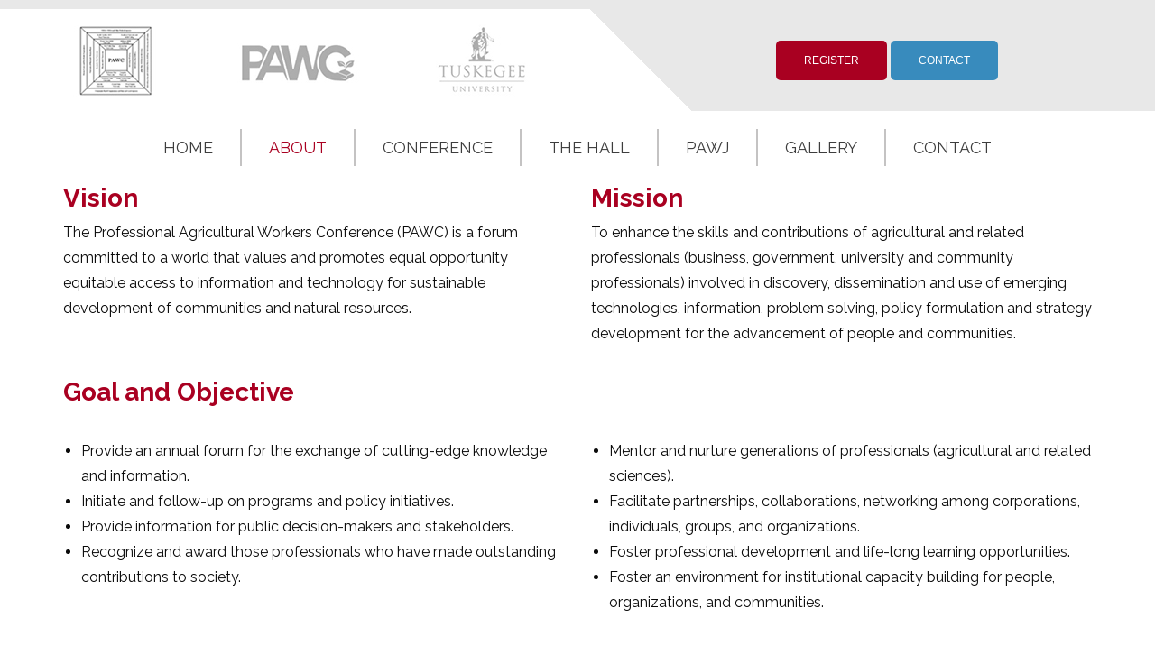

--- FILE ---
content_type: text/html; charset=UTF-8
request_url: https://pawc.info/about/pawc-vision/
body_size: 9390
content:
<!doctype html>

  <html class="no-js"  lang="en-US" prefix="og: http://ogp.me/ns#">

	<head>
		<meta charset="utf-8">
		
		<!-- Force IE to use the latest rendering engine available -->
		<meta http-equiv="X-UA-Compatible" content="IE=edge">

		<!-- Mobile Meta -->
		<meta name="viewport" content="width=device-width, initial-scale=1.0">
		<meta class="foundation-mq">
		<link rel="pingback" href="https://pawc.info/xmlrpc.php">

		<title>PAWC Vision | Professional Agriculture Workers Conference</title>

<!-- This site is optimized with the Yoast SEO plugin v5.8 - https://yoast.com/wordpress/plugins/seo/ -->
<link rel="canonical" href="https://pawc.info/about/pawc-vision/" />
<meta property="og:locale" content="en_US" />
<meta property="og:type" content="article" />
<meta property="og:title" content="PAWC Vision | Professional Agriculture Workers Conference" />
<meta property="og:url" content="https://pawc.info/about/pawc-vision/" />
<meta property="og:site_name" content="Professional Agriculture Workers Conference" />
<meta name="twitter:card" content="summary_large_image" />
<meta name="twitter:title" content="PAWC Vision | Professional Agriculture Workers Conference" />
<script type='application/ld+json'>{"@context":"http:\/\/schema.org","@type":"WebSite","@id":"#website","url":"https:\/\/pawc.info\/","name":"Professional Agriculture Workers Conference","potentialAction":{"@type":"SearchAction","target":"https:\/\/pawc.info\/?s={search_term_string}","query-input":"required name=search_term_string"}}</script>
<!-- / Yoast SEO plugin. -->

<link rel='dns-prefetch' href='//s0.wp.com' />
<link rel='dns-prefetch' href='//secure.gravatar.com' />
<link rel='dns-prefetch' href='//fonts.googleapis.com' />
<link rel='dns-prefetch' href='//s.w.org' />
<link rel="alternate" type="application/rss+xml" title="Professional Agriculture Workers Conference &raquo; Feed" href="https://pawc.info/feed/" />
<link rel="alternate" type="application/rss+xml" title="Professional Agriculture Workers Conference &raquo; Comments Feed" href="https://pawc.info/comments/feed/" />
<link rel='stylesheet' id='rs-plugin-settings-css'  href='https://pawc.info/wp-content/plugins/revslider/public/assets/css/settings.css?ver=5.4.6.3.1' type='text/css' media='all' />
<style id='rs-plugin-settings-inline-css' type='text/css'>
#rs-demo-id {}
</style>
<link rel='stylesheet' id='ubermenu-raleway-css'  href='//fonts.googleapis.com/css?family=Raleway%3A%2C300%2C400%2C700&#038;ver=4.9.22' type='text/css' media='all' />
<link rel='stylesheet' id='the-countdown-pro-css'  href='https://pawc.info/wp-content/plugins/the-countdown-pro/css/countdown.css?ver=2.1.0' type='text/css' media='all' />
<link rel='stylesheet' id='js_composer_front-css'  href='https://pawc.info/wp-content/plugins/js_composer/assets/css/js_composer.min.css?ver=5.4.5' type='text/css' media='all' />
<link rel='stylesheet' id='shiftnav-css'  href='https://pawc.info/wp-content/plugins/shiftnav-pro/pro/assets/css/shiftnav.min.css?ver=1.5.1' type='text/css' media='all' />
<link rel='stylesheet' id='ubermenu-css'  href='https://pawc.info/wp-content/plugins/ubermenu/pro/assets/css/ubermenu.min.css?ver=3.3.1' type='text/css' media='all' />
<link rel='stylesheet' id='ubermenu-minimal-css'  href='https://pawc.info/wp-content/plugins/ubermenu/assets/css/skins/minimal.css?ver=4.9.22' type='text/css' media='all' />
<link rel='stylesheet' id='ubermenu-font-awesome-css'  href='https://pawc.info/wp-content/plugins/ubermenu/assets/css/fontawesome/css/font-awesome.min.css?ver=4.3' type='text/css' media='all' />
<link rel='stylesheet' id='shiftnav-font-awesome-css'  href='https://pawc.info/wp-content/plugins/shiftnav-pro/assets/css/fontawesome/css/font-awesome.min.css?ver=1.5.1' type='text/css' media='all' />
<link rel='stylesheet' id='shiftnav-light-css'  href='https://pawc.info/wp-content/plugins/shiftnav-pro/assets/css/skins/light.css?ver=1.5.1' type='text/css' media='all' />
<link rel='stylesheet' id='foundation-css-css'  href='https://pawc.info/wp-content/themes/deadpan/vendor/foundation-sites/dist/foundation.min.css?ver=4.9.22' type='text/css' media='all' />
<link rel='stylesheet' id='site-css-css'  href='https://pawc.info/wp-content/themes/deadpan/assets/css/style.css?ver=4.9.22' type='text/css' media='all' />
<link rel='stylesheet' id='jetpack_css-css'  href='https://pawc.info/wp-content/plugins/jetpack/css/jetpack.css?ver=5.5.3' type='text/css' media='all' />
<script type='text/javascript' src='https://pawc.info/wp-includes/js/jquery/jquery.js?ver=1.12.4'></script>
<script type='text/javascript' src='https://pawc.info/wp-includes/js/jquery/jquery-migrate.min.js?ver=1.4.1'></script>
<script type='text/javascript' src='https://pawc.info/wp-content/plugins/revslider/public/assets/js/jquery.themepunch.tools.min.js?ver=5.4.6.3.1'></script>
<script type='text/javascript' src='https://pawc.info/wp-content/plugins/revslider/public/assets/js/jquery.themepunch.revolution.min.js?ver=5.4.6.3.1'></script>
<script type='text/javascript'>
/* <![CDATA[ */
var tcp = {"nonce":"2b951f6679","action":"server_sync","ajaxurl":"https:\/\/pawc.info\/wp-admin\/admin-ajax.php"};
/* ]]> */
</script>
<script type='text/javascript' src='https://pawc.info/wp-content/plugins/the-countdown-pro/js/jquery.countdown.min.js?ver=2.0.0'></script>
<style type='text/css'> 
#countdown-2 .countdown-amount {color: #bfdb43;}
#countdown-2 .countdown-period {color: #9dd642;}
#countdown-2 .countdown-amount {font-size: 46px;}
</style> 
<link rel='https://api.w.org/' href='https://pawc.info/wp-json/' />
<link rel='shortlink' href='https://wp.me/P9qbFb-3f' />

	<!-- ShiftNav CSS 
	================================================================ -->
	<style type="text/css" id="shiftnav-dynamic-css">
		
	@media only screen and (min-width:768px){ #shiftnav-toggle-main, .shiftnav-toggle-mobile{ display:none; } .shiftnav-wrap { padding-top:0 !important; } body.shiftnav-disable-shift-body{ padding-top:0 !important; } }
	@media only screen and (max-width:767px){ .menu-area{ display:none !important; } }

/* Status: Loaded from Transient */

	</style>
	<!-- end ShiftNav CSS -->

	<style id="ubermenu-custom-generated-css">
/** UberMenu Custom Menu Styles (Customizer) **/
/* main */
 .ubermenu-main .ubermenu-item-level-0 > .ubermenu-target { font-size:18px; text-transform:uppercase; color:#3d3d3d; padding-left:30px; padding-right:30px; }
 .ubermenu-main .ubermenu-item-level-0 > .ubermenu-target, .ubermenu-main .ubermenu-item-level-0 > .ubermenu-target.ubermenu-item-notext > .ubermenu-icon { line-height:30px; }
 .ubermenu.ubermenu-main .ubermenu-item-level-0:hover > .ubermenu-target, .ubermenu-main .ubermenu-item-level-0.ubermenu-active > .ubermenu-target { color:#a90021; }
 .ubermenu-main .ubermenu-item-level-0.ubermenu-current-menu-item > .ubermenu-target, .ubermenu-main .ubermenu-item-level-0.ubermenu-current-menu-parent > .ubermenu-target, .ubermenu-main .ubermenu-item-level-0.ubermenu-current-menu-ancestor > .ubermenu-target { color:#a90021; }
 .ubermenu-main .ubermenu-item.ubermenu-item-level-0 > .ubermenu-highlight { color:#a90021; }
 .ubermenu-main .ubermenu-item-level-0 > .ubermenu-target, .ubermenu-main .ubermenu-item-level-0 > .ubermenu-custom-content.ubermenu-custom-content-padded { padding-top:5px; padding-bottom:5px; }
 .ubermenu-main.ubermenu-sub-indicators .ubermenu-item-level-0.ubermenu-has-submenu-drop > .ubermenu-target:not(.ubermenu-noindicator) { padding-right:45px; }
 .ubermenu-main.ubermenu-sub-indicators .ubermenu-item-level-0.ubermenu-has-submenu-drop > .ubermenu-target.ubermenu-noindicator { padding-right:30px; }
 .ubermenu-main .ubermenu-item-normal > .ubermenu-target { font-size:14px; }
 .ubermenu.ubermenu-main .ubermenu-item-normal > .ubermenu-target:hover, .ubermenu.ubermenu-main .ubermenu-item-normal.ubermenu-active > .ubermenu-target { background-color:#e8e8e8; }
 .ubermenu-main, .ubermenu-main .ubermenu-target, .ubermenu-main .ubermenu-nav .ubermenu-item-level-0 .ubermenu-target, .ubermenu-main div, .ubermenu-main p, .ubermenu-main input { font-family:'Raleway', sans-serif; font-weight:400; }


/* Status: Loaded from Transient */

</style>
<link rel='dns-prefetch' href='//v0.wordpress.com'/>
<link rel='dns-prefetch' href='//i0.wp.com'/>
<link rel='dns-prefetch' href='//i1.wp.com'/>
<link rel='dns-prefetch' href='//i2.wp.com'/>
<style type='text/css'>img#wpstats{display:none}</style><script type="text/javascript">
jQuery(document).ready( function($){
	$('#countdown-2').countdown({
		until: new Date( '11/16/2025 07:00' ),
		serverSync: tcpServerSync,
		format: 'dHMS',
		tickInterval: 1,
		compactLabels: ['y', 'm', 'w', 'd'],
		labels: ['Years', 'Months', 'Weeks', 'Days', 'Hours', 'Minutes', 'Seconds'],
		labels1: ['Year', 'Month', 'Week', 'Day', 'Hour', 'Minute', 'Second']
	});
});
</script>
<meta name="generator" content="Powered by WPBakery Page Builder - drag and drop page builder for WordPress."/>
<!--[if lte IE 9]><link rel="stylesheet" type="text/css" href="https://pawc.info/wp-content/plugins/js_composer/assets/css/vc_lte_ie9.min.css" media="screen"><![endif]--><meta name="generator" content="Powered by Slider Revolution 5.4.6.3.1 - responsive, Mobile-Friendly Slider Plugin for WordPress with comfortable drag and drop interface." />
<script type="text/javascript">function setREVStartSize(e){
				try{ var i=jQuery(window).width(),t=9999,r=0,n=0,l=0,f=0,s=0,h=0;					
					if(e.responsiveLevels&&(jQuery.each(e.responsiveLevels,function(e,f){f>i&&(t=r=f,l=e),i>f&&f>r&&(r=f,n=e)}),t>r&&(l=n)),f=e.gridheight[l]||e.gridheight[0]||e.gridheight,s=e.gridwidth[l]||e.gridwidth[0]||e.gridwidth,h=i/s,h=h>1?1:h,f=Math.round(h*f),"fullscreen"==e.sliderLayout){var u=(e.c.width(),jQuery(window).height());if(void 0!=e.fullScreenOffsetContainer){var c=e.fullScreenOffsetContainer.split(",");if (c) jQuery.each(c,function(e,i){u=jQuery(i).length>0?u-jQuery(i).outerHeight(!0):u}),e.fullScreenOffset.split("%").length>1&&void 0!=e.fullScreenOffset&&e.fullScreenOffset.length>0?u-=jQuery(window).height()*parseInt(e.fullScreenOffset,0)/100:void 0!=e.fullScreenOffset&&e.fullScreenOffset.length>0&&(u-=parseInt(e.fullScreenOffset,0))}f=u}else void 0!=e.minHeight&&f<e.minHeight&&(f=e.minHeight);e.c.closest(".rev_slider_wrapper").css({height:f})					
				}catch(d){console.log("Failure at Presize of Slider:"+d)}
			};</script>
<noscript><style type="text/css"> .wpb_animate_when_almost_visible { opacity: 1; }</style></noscript>	<link href="https://fonts.googleapis.com/css?family=Raleway" rel="stylesheet">	<!-- Google Tag Manager -->
<script>(function(w,d,s,l,i){w[l]=w[l]||[];w[l].push({'gtm.start':
new Date().getTime(),event:'gtm.js'});var f=d.getElementsByTagName(s)[0],
j=d.createElement(s),dl=l!='dataLayer'?'&l='+l:'';j.async=true;j.src=
'https://www.googletagmanager.com/gtm.js?id='+i+dl;f.parentNode.insertBefore(j,f);
})(window,document,'script','dataLayer','GTM-M5GKQMQ');</script>
<!-- End Google Tag Manager -->	<link rel='stylesheet' href='https://pawc.info/wp-content/themes/deadpan/generated.css' type='text/css' media='all' />
    <style>
    	.page_parallax {
			background-color: #5D283D;
	}
    </style>

    </head>
	
	<!-- Uncomment this line if using the Off-Canvas Menu --> 
		
	<body class="page-template-default page page-id-201 page-child parent-pageid-13 wpb-js-composer js-comp-ver-5.4.5 vc_responsive"><!-- Google Tag Manager (noscript) -->
<noscript><iframe src="https://www.googletagmanager.com/ns.html?id=GTM-M5GKQMQ"
height="0" width="0" style="display:none;visibility:hidden"></iframe></noscript>
<!-- End Google Tag Manager (noscript) -->
		<div class="off-canvas-wrapper">
			
			<div class="off-canvas-wrapper-inner" data-off-canvas-wrapper>
							
				<div class="off-canvas-content" data-off-canvas-content>
					
					<header class="header" role="banner">
							
						 <!-- This navs will be applied to the topbar, above all content 
							  To see additional nav styles, visit the /parts directory -->
						 <!-- By default, this menu will use off-canvas for small
	 and a topbar for medium-up -->
<div class="top-bar" id="top-bar-menu"><div class="row">
	<div class="large-12"><div class="vc_row wpb_row vc_row-fluid"><div class="wpb_column vc_column_container vc_col-sm-12"><div class="vc_column-inner "><div class="wpb_wrapper"><div class="templatera_shortcode"><style type="text/css" data-type="vc_shortcodes-custom-css">.vc_custom_1510006037746{padding-top: 10px !important;}.vc_custom_1510011722170{margin-bottom: 0px !important;}.vc_custom_1510011726992{margin-bottom: 0px !important;}.vc_custom_1510011731928{margin-bottom: 0px !important;}.vc_custom_1510008082459{margin-bottom: 0px !important;}.vc_custom_1510008096324{margin-bottom: 0px !important;}</style><div id="header-area" data-vc-full-width="true" data-vc-full-width-init="false" class="vc_row wpb_row vc_row-fluid vc_row-o-equal-height vc_row-o-content-middle vc_row-flex"><div class="wpb_column vc_column_container vc_col-sm-6"><div class="vc_column-inner vc_custom_1510006037746"><div class="wpb_wrapper"><div class="vc_row wpb_row vc_inner vc_row-fluid vc_row-o-equal-height vc_row-o-content-middle vc_row-flex"><div class="wpb_column vc_column_container vc_col-sm-4 vc_col-xs-4 vc_hidden-xs"><div class="vc_column-inner "><div class="wpb_wrapper">
	<div  class="wpb_single_image wpb_content_element vc_align_center  vc_custom_1510011722170">
		
		<figure class="wpb_wrapper vc_figure">
			<a href="http://pawc.info/" target="_self" class="vc_single_image-wrapper   vc_box_border_grey"><img width="109" height="103" src="https://i0.wp.com/pawc.info/wp-content/uploads/2017/11/logos_01.png?fit=109%2C103&amp;ssl=1" class="vc_single_image-img attachment-full" alt="" /></a>
		</figure>
	</div>
</div></div></div><div class="wpb_column vc_column_container vc_col-sm-4"><div class="vc_column-inner "><div class="wpb_wrapper">
	<div  class="wpb_single_image wpb_content_element vc_align_center  vc_custom_1510011726992">
		
		<figure class="wpb_wrapper vc_figure">
			<a href="http://pawc.info/" target="_self" class="vc_single_image-wrapper   vc_box_border_grey"><img width="145" height="103" src="https://i0.wp.com/pawc.info/wp-content/uploads/2017/11/logos_03.png?fit=145%2C103&amp;ssl=1" class="vc_single_image-img attachment-full" alt="" /></a>
		</figure>
	</div>
</div></div></div><div class="wpb_column vc_column_container vc_col-sm-4 vc_col-xs-4 vc_hidden-xs"><div class="vc_column-inner "><div class="wpb_wrapper">
	<div  class="wpb_single_image wpb_content_element vc_align_center  vc_custom_1510011731928">
		
		<figure class="wpb_wrapper vc_figure">
			<a href="http://pawc.info/" target="_self" class="vc_single_image-wrapper   vc_box_border_grey"><img width="125" height="103" src="https://i0.wp.com/pawc.info/wp-content/uploads/2017/11/logos_05.png?fit=125%2C103&amp;ssl=1" class="vc_single_image-img attachment-full" alt="" /></a>
		</figure>
	</div>
</div></div></div></div></div></div></div><div class="wpb_column vc_column_container vc_col-sm-6 vc_hidden-xs"><div class="vc_column-inner "><div class="wpb_wrapper"><div class="vc_row wpb_row vc_inner vc_row-fluid vc_row-o-equal-height vc_row-o-content-middle vc_row-flex"><div class="wpb_column vc_column_container vc_col-sm-4"><div class="vc_column-inner "><div class="wpb_wrapper"></div></div></div><div class="wpb_column vc_column_container vc_col-sm-8"><div class="vc_column-inner "><div class="wpb_wrapper"><div class="vc_btn3-container vc_btn3-inline vc_custom_1510008082459" >
	<a style="background-color:#a90021; color:#ffffff;" class="vc_general vc_btn3 vc_btn3-size-md vc_btn3-shape-rounded vc_btn3-style-custom" href="http://pawc.info/register/" title="">Register</a></div>
<div class="vc_btn3-container vc_btn3-inline vc_custom_1510008096324" >
	<a style="background-color:#388bbd; color:#ffffff;" class="vc_general vc_btn3 vc_btn3-size-md vc_btn3-shape-rounded vc_btn3-style-custom" href="http://pawc.info/contact/" title="">Contact</a></div>
</div></div></div></div></div></div></div></div><div class="vc_row-full-width vc_clearfix"></div></div></div></div></div></div></div>
	<div class="large-12 medium-12 menu-area">
		<div id="primary-menu">
<!-- UberMenu [Configuration:main] [Theme Loc:main-nav] [Integration:auto] -->
<a class="ubermenu-responsive-toggle ubermenu-responsive-toggle-main ubermenu-skin-minimal ubermenu-loc-main-nav ubermenu-responsive-toggle-content-align-left ubermenu-responsive-toggle-align-full " data-ubermenu-target="ubermenu-main-2-main-nav-2"><i class="fa fa-bars"></i>Menu</a><nav id="ubermenu-main-2-main-nav-2" class="ubermenu ubermenu-nojs ubermenu-main ubermenu-menu-2 ubermenu-loc-main-nav ubermenu-responsive ubermenu-responsive-default ubermenu-responsive-collapse ubermenu-horizontal ubermenu-transition-shift ubermenu-trigger-hover_intent ubermenu-skin-minimal  ubermenu-bar-align-center ubermenu-items-align-center ubermenu-bound ubermenu-disable-submenu-scroll ubermenu-retractors-responsive"><ul id="ubermenu-nav-main-2-main-nav" class="ubermenu-nav"><li id="menu-item-138" class="ubermenu-item ubermenu-item-type-post_type ubermenu-item-object-page ubermenu-item-home ubermenu-item-138 ubermenu-item-level-0 ubermenu-column ubermenu-column-auto" ><a class="ubermenu-target ubermenu-item-layout-default ubermenu-item-layout-text_only" href="https://pawc.info/" tabindex="0"><span class="ubermenu-target-title ubermenu-target-text">Home</span></a></li><li id="menu-item-139" class="ubermenu-item ubermenu-item-type-post_type ubermenu-item-object-page ubermenu-current-page-ancestor ubermenu-current-menu-ancestor ubermenu-current-menu-parent ubermenu-current-page-parent ubermenu-current_page_parent ubermenu-current_page_ancestor ubermenu-item-has-children ubermenu-item-139 ubermenu-item-level-0 ubermenu-column ubermenu-column-auto ubermenu-has-submenu-drop ubermenu-has-submenu-flyout" ><a class="ubermenu-target ubermenu-item-layout-default ubermenu-item-layout-text_only" href="https://pawc.info/about/" tabindex="0"><span class="ubermenu-target-title ubermenu-target-text">About</span></a><ul  class="ubermenu-submenu ubermenu-submenu-id-139 ubermenu-submenu-type-flyout ubermenu-submenu-drop ubermenu-submenu-align-left_edge_item"  ><li id="menu-item-215" class="ubermenu-item ubermenu-item-type-post_type ubermenu-item-object-page ubermenu-item-215 ubermenu-item-auto ubermenu-item-normal ubermenu-item-level-1" ><a class="ubermenu-target ubermenu-item-layout-default ubermenu-item-layout-text_only" href="https://pawc.info/about/history-of-the-pawc/"><span class="ubermenu-target-title ubermenu-target-text">History of the PAWC</span></a></li><li id="menu-item-214" class="ubermenu-item ubermenu-item-type-post_type ubermenu-item-object-page ubermenu-current-menu-item ubermenu-page_item ubermenu-page-item-201 ubermenu-current_page_item ubermenu-item-214 ubermenu-item-auto ubermenu-item-normal ubermenu-item-level-1" ><a class="ubermenu-target ubermenu-item-layout-default ubermenu-item-layout-text_only" href="https://pawc.info/about/pawc-vision/"><span class="ubermenu-target-title ubermenu-target-text">PAWC Vision, Mission and Goals</span></a></li><li id="menu-item-212" class="ubermenu-item ubermenu-item-type-post_type ubermenu-item-object-page ubermenu-item-212 ubermenu-item-auto ubermenu-item-normal ubermenu-item-level-1" ><a class="ubermenu-target ubermenu-item-layout-default ubermenu-item-layout-text_only" href="https://pawc.info/about/the-pawc-advisory-committee/"><span class="ubermenu-target-title ubermenu-target-text">The PAWC Advisory Committee</span></a></li><li id="menu-item-211" class="ubermenu-item ubermenu-item-type-post_type ubermenu-item-object-page ubermenu-item-211 ubermenu-item-auto ubermenu-item-normal ubermenu-item-level-1" ><a class="ubermenu-target ubermenu-item-layout-default ubermenu-item-layout-text_only" href="https://pawc.info/about/the-pawc-logo/"><span class="ubermenu-target-title ubermenu-target-text">The PAWC logo</span></a></li><li class="ubermenu-retractor ubermenu-retractor-mobile"><i class="fa fa-times"></i> Close</li></ul></li><li id="menu-item-296" class="ubermenu-item ubermenu-item-type-custom ubermenu-item-object-custom ubermenu-item-has-children ubermenu-item-296 ubermenu-item-level-0 ubermenu-column ubermenu-column-auto ubermenu-has-submenu-drop ubermenu-has-submenu-flyout" ><a class="ubermenu-target ubermenu-item-layout-default ubermenu-item-layout-text_only" href="http://pawc.info/conference/conference-materials/" tabindex="0"><span class="ubermenu-target-title ubermenu-target-text">Conference</span></a><ul  class="ubermenu-submenu ubermenu-submenu-id-296 ubermenu-submenu-type-flyout ubermenu-submenu-drop ubermenu-submenu-align-left_edge_item"  ><li id="menu-item-1073" class="ubermenu-item ubermenu-item-type-post_type ubermenu-item-object-page ubermenu-item-1073 ubermenu-item-auto ubermenu-item-normal ubermenu-item-level-1" ><a class="ubermenu-target ubermenu-item-layout-default ubermenu-item-layout-text_only" href="https://pawc.info/conference/pre-conference/"><span class="ubermenu-target-title ubermenu-target-text">Pre-Conference</span></a></li><li id="menu-item-210" class="ubermenu-item ubermenu-item-type-post_type ubermenu-item-object-page ubermenu-item-210 ubermenu-item-auto ubermenu-item-normal ubermenu-item-level-1" ><a class="ubermenu-target ubermenu-item-layout-default ubermenu-item-layout-text_only" href="https://pawc.info/conference/conference-materials/"><span class="ubermenu-target-title ubermenu-target-text">Conference Materials</span></a></li><li id="menu-item-840" class="ubermenu-item ubermenu-item-type-post_type ubermenu-item-object-page ubermenu-item-840 ubermenu-item-auto ubermenu-item-normal ubermenu-item-level-1" ><a class="ubermenu-target ubermenu-item-layout-default ubermenu-item-layout-text_only" href="https://pawc.info/conference/hotel-accommodations/"><span class="ubermenu-target-title ubermenu-target-text">PAWC Hotel &#038; Transportation Guide</span></a></li><li id="menu-item-208" class="ubermenu-item ubermenu-item-type-post_type ubermenu-item-object-page ubermenu-item-208 ubermenu-item-auto ubermenu-item-normal ubermenu-item-level-1" ><a class="ubermenu-target ubermenu-item-layout-default ubermenu-item-layout-text_only" href="https://pawc.info/conference/taps-2/"><span class="ubermenu-target-title ubermenu-target-text">Tomorrow’s Agricultural Professional Symposium (TAPS)</span></a></li><li id="menu-item-1216" class="ubermenu-item ubermenu-item-type-post_type ubermenu-item-object-page ubermenu-item-1216 ubermenu-item-auto ubermenu-item-normal ubermenu-item-level-1" ><a class="ubermenu-target ubermenu-item-layout-default ubermenu-item-layout-text_only" href="https://pawc.info/conference/2026-tu-bfrdp-summit/"><span class="ubermenu-target-title ubermenu-target-text">2026 TU BFRDP Summit</span></a></li><li class="ubermenu-retractor ubermenu-retractor-mobile"><i class="fa fa-times"></i> Close</li></ul></li><li id="menu-item-141" class="ubermenu-item ubermenu-item-type-post_type ubermenu-item-object-page ubermenu-item-141 ubermenu-item-level-0 ubermenu-column ubermenu-column-auto" ><a class="ubermenu-target ubermenu-item-layout-default ubermenu-item-layout-text_only" href="https://pawc.info/the-hall/" tabindex="0"><span class="ubermenu-target-title ubermenu-target-text">The Hall</span></a></li><li id="menu-item-198" class="ubermenu-item ubermenu-item-type-custom ubermenu-item-object-custom ubermenu-item-198 ubermenu-item-level-0 ubermenu-column ubermenu-column-auto" ><a class="ubermenu-target ubermenu-item-layout-default ubermenu-item-layout-text_only" href="https://tuspubs.tuskegee.edu/pawj/" tabindex="0"><span class="ubermenu-target-title ubermenu-target-text">PAWJ</span></a></li><li id="menu-item-143" class="ubermenu-item ubermenu-item-type-post_type ubermenu-item-object-page ubermenu-item-143 ubermenu-item-level-0 ubermenu-column ubermenu-column-auto" ><a class="ubermenu-target ubermenu-item-layout-default ubermenu-item-layout-text_only" href="https://pawc.info/gallery/" tabindex="0"><span class="ubermenu-target-title ubermenu-target-text">Gallery</span></a></li><li id="menu-item-144" class="ubermenu-item ubermenu-item-type-post_type ubermenu-item-object-page ubermenu-item-144 ubermenu-item-level-0 ubermenu-column ubermenu-column-auto" ><a class="ubermenu-target ubermenu-item-layout-default ubermenu-item-layout-text_only" href="https://pawc.info/contact/" tabindex="0"><span class="ubermenu-target-title ubermenu-target-text">Contact</span></a></li></ul></nav>
<!-- End UberMenu -->
</div>
	</div>
    </div>
    </div>		 	
					</header> <!-- end .header -->
	<div id="content">

		<div id="inner-content" class="row">

		    <main id="main" class="large-12 medium-12 columns" role="main">
				
				
					<article id="post-201" class="post-201 page type-page status-publish hentry" role="article" itemscope itemtype="http://schema.org/WebPage">

    <section class="entry-content" itemprop="articleBody">
	    <div class="vc_row wpb_row vc_row-fluid"><div class="wpb_column vc_column_container vc_col-sm-12"><div class="vc_column-inner "><div class="wpb_wrapper"><div class="vc_row wpb_row vc_inner vc_row-fluid"><div class="wpb_column vc_column_container vc_col-sm-6"><div class="vc_column-inner "><div class="wpb_wrapper">
	<div class="wpb_text_column wpb_content_element " >
		<div class="wpb_wrapper">
			<div class="content clearfix">
<div class="field field-name-body field-type-text-with-summary field-label-hidden">
<div class="field-items">
<div class="field-item even">
<h3><strong>Vision</strong></h3>
<p>The Professional Agricultural Workers Conference (PAWC) is a forum committed to a world that values and promotes equal opportunity equitable access to information and technology for sustainable development of communities and natural resources.</p>
</div>
</div>
</div>
</div>

		</div>
	</div>
</div></div></div><div class="wpb_column vc_column_container vc_col-sm-6"><div class="vc_column-inner "><div class="wpb_wrapper">
	<div class="wpb_text_column wpb_content_element " >
		<div class="wpb_wrapper">
			<h3><strong>Mission</strong></h3>
<p>To enhance the skills and contributions of agricultural and related professionals (business, government, university and community professionals) involved in discovery, dissemination and use of emerging technologies, information, problem solving, policy formulation and strategy development for the advancement of people and communities.</p>

		</div>
	</div>
</div></div></div></div>
	<div class="wpb_text_column wpb_content_element " >
		<div class="wpb_wrapper">
			<h3><strong>Goal and Objective</strong></h3>

		</div>
	</div>
<div class="vc_row wpb_row vc_inner vc_row-fluid"><div class="wpb_column vc_column_container vc_col-sm-6"><div class="vc_column-inner "><div class="wpb_wrapper">
	<div class="wpb_text_column wpb_content_element " >
		<div class="wpb_wrapper">
			<div class="content clearfix">
<div class="field field-name-body field-type-text-with-summary field-label-hidden">
<div class="field-items">
<div class="field-item even">
<ul>
<li>Provide an annual forum for the exchange of cutting-edge knowledge and information.</li>
<li>Initiate and follow-up on programs and policy initiatives.</li>
<li>Provide information for public decision-makers and stakeholders.</li>
<li>Recognize and award those professionals who have made outstanding contributions to society.</li>
</ul>
</div>
</div>
</div>
</div>

		</div>
	</div>
</div></div></div><div class="wpb_column vc_column_container vc_col-sm-6"><div class="vc_column-inner "><div class="wpb_wrapper">
	<div class="wpb_text_column wpb_content_element " >
		<div class="wpb_wrapper">
			<ul>
<li>Mentor and nurture generations of professionals (agricultural and related sciences).</li>
<li>Facilitate partnerships, collaborations, networking among corporations, individuals, groups, and organizations.</li>
<li>Foster professional development and life-long learning opportunities.</li>
<li>Foster an environment for institutional capacity building for people, organizations, and communities.</li>
</ul>

		</div>
	</div>
</div></div></div></div></div></div></div></div>
	    	</section> <!-- end article section -->
						
	<footer class="article-footer">
		
	</footer> <!-- end article footer -->
						    
	
<div id="comments" class="comments-area">

	
	
	
	
</div><!-- #comments -->					
</article> <!-- end article -->					
											

			</main> <!-- end #main -->
		    
		</div> <!-- end #inner-content -->
	
	</div> <!-- end #content -->

	
					<footer class="footer" role="contentinfo">
						<div id="inner-footer" class="row">
                            
<div class="vc_row wpb_row vc_row-fluid"><div class="wpb_column vc_column_container vc_col-sm-12"><div class="vc_column-inner "><div class="wpb_wrapper"><div class="templatera_shortcode"><style type="text/css" data-type="vc_shortcodes-custom-css">.vc_custom_1510005718862{background-color: #a90021 !important;}</style><div class="vc_row wpb_row vc_row-fluid white-text vc_custom_1510005718862 vc_row-has-fill"><div class="wpb_column vc_column_container vc_col-sm-4"><div class="vc_column-inner "><div class="wpb_wrapper">
	<div  class="wpb_single_image wpb_content_element vc_align_center">
		
		<figure class="wpb_wrapper vc_figure">
			<div class="vc_single_image-wrapper   vc_box_border_grey"><img width="186" height="59" src="https://i1.wp.com/pawc.info/wp-content/uploads/2017/11/logo-copy.png?fit=186%2C59&amp;ssl=1" class="vc_single_image-img attachment-full" alt="" /></div>
		</figure>
	</div>
</div></div></div><div class="wpb_column vc_column_container vc_col-sm-4"><div class="vc_column-inner "><div class="wpb_wrapper"><div class="vc_row wpb_row vc_inner vc_row-fluid vc_row-o-equal-height vc_row-o-content-middle vc_row-flex"><div class="wpb_column vc_column_container vc_col-sm-3"><div class="vc_column-inner "><div class="wpb_wrapper">
	<div  class="wpb_single_image wpb_content_element vc_align_center">
		
		<figure class="wpb_wrapper vc_figure">
			<div class="vc_single_image-wrapper   vc_box_border_grey"><img width="39" height="39" src="https://i0.wp.com/pawc.info/wp-content/uploads/2017/11/phone-icon.png?fit=39%2C39&amp;ssl=1" class="vc_single_image-img attachment-full" alt="" /></div>
		</figure>
	</div>
</div></div></div><div class="wpb_column vc_column_container vc_col-sm-9"><div class="vc_column-inner "><div class="wpb_wrapper">
	<div class="wpb_text_column wpb_content_element " >
		<div class="wpb_wrapper">
			<p>Tasha Hargrove: 334.724.4524<br />
Robert Zabawa: 334.552.1321</p>

		</div>
	</div>
</div></div></div></div></div></div></div><div class="wpb_column vc_column_container vc_col-sm-4"><div class="vc_column-inner "><div class="wpb_wrapper"><div class="vc_row wpb_row vc_inner vc_row-fluid vc_row-o-equal-height vc_row-o-content-middle vc_row-flex"><div class="wpb_column vc_column_container vc_col-sm-3"><div class="vc_column-inner "><div class="wpb_wrapper">
	<div  class="wpb_single_image wpb_content_element vc_align_center">
		
		<figure class="wpb_wrapper vc_figure">
			<div class="vc_single_image-wrapper   vc_box_border_grey"><img width="62" height="40" src="https://i1.wp.com/pawc.info/wp-content/uploads/2017/11/email-icon.png?fit=62%2C40&amp;ssl=1" class="vc_single_image-img attachment-full" alt="" /></div>
		</figure>
	</div>
</div></div></div><div class="wpb_column vc_column_container vc_col-sm-9"><div class="vc_column-inner "><div class="wpb_wrapper">
	<div class="wpb_text_column wpb_content_element " >
		<div class="wpb_wrapper">
			<p>Email Us<br />
<a href="mailto:pawc@tuskegee.edu" target="_blank" rel="noopener">pawc@tuskegee.edu</a></p>

		</div>
	</div>
</div></div></div></div></div></div></div></div></div></div></div></div></div>                            
						</div> <!-- end #inner-footer -->
					</footer> <!-- end .footer -->
<div style="background-color:#7f0119; padding-bottom: 8px; padding-top: 8px;"><div class="row"><div class="large-12">
	<p class="source-org copyright" style="text-align: center;">&copy; 2026 Professional Agriculture Workers Conference. All Rights Reserved.<br><br> <a href="https://www.gobellmedia.com" target="_blank"><svg width="40px" height="20px" version="1.1" id="Layer_1" xmlns="http://www.w3.org/2000/svg" xmlns:xlink="http://www.w3.org/1999/xlink" x="0px" y="0px" viewBox="0 0 273.1 135.6" style="enable-background:new 0 0 273.1 135.6; margin-bottom: -3px;" xml:space="preserve"> <path fill="#ffffff" d="M74,61.7h-8.7V50.5h8.5c4.3,0,6.6,2,6.6,5.4C80.4,58.6,78.8,61.7,74,61.7z"></path> <path fill="#ffffff" d="M82.2,78.4c0,4.3-2.7,7-7,7h-9.8V71h8.9C81.4,71,82.2,76.2,82.2,78.4z"></path> <path fill="#ffffff" d="M268.3,27.6c-1.6-3.8-4.3-6.6-8.3-8.4C256.1,17.3,194.2,0,136.6,0C79,0,17.1,17.3,13.1,19.2c-4,1.8-6.7,4.6-8.3,8.4
C3.3,31.4,0,48.8,0,67.9c0,19,3.3,36.5,4.8,40.3c1.6,3.8,4.3,6.6,8.3,8.4c4,1.8,65.9,19.2,123.5,19.2c57.6,0,119.5-17.3,123.5-19.2
c4-1.8,6.7-4.6,8.3-8.4c1.5-3.8,4.8-21.2,4.8-40.3C273.1,48.8,269.8,31.4,268.3,27.6z M75.4,95.1H56c-1.7,0-2.8-0.9-2.8-2.3V43.3
c0-1.5,1-2.3,2.8-2.3h18.1c11.5,0,18.3,5.5,18.3,14.8c0,3.6-2.4,7.7-5.8,10.2c4.7,2.4,7.6,7,7.6,12.4C94.3,88.5,86.9,95.1,75.4,95.1
z M142.4,92.3c0,1.7-1,2.8-2.6,2.8h-31.6c-1.6,0-2.7-1.1-2.7-2.6V43.3c0-1.6,1.1-2.7,2.7-2.7h31.1c1.6,0,2.8,1.1,2.8,2.7v5.4
c0,1.6-1.1,2.8-2.6,2.8h-22v9.8h18.1c1.7,0,2.7,1,2.7,2.8v5.4c0,1.6-1,2.6-2.5,2.6h-18.2v12h22.4c1.5,0,2.6,1.1,2.6,2.6V92.3z
M181.4,92.3c0,2-1.3,2.8-2.5,2.8h-22.7c-1.7,0-2.8-1-2.8-2.6V43.2c0-1.6,1-2.6,2.7-2.6h6.6c2.4,0,2.7,1.9,2.7,2.4v41l13.3,0
c1.6,0,2.7,1,2.7,2.6V92.3z M219.9,92.3c0,2-1.3,2.8-2.6,2.8h-22.7c-1.7,0-2.8-1-2.8-2.6V43.2c0-1.6,1-2.6,2.6-2.6h6.7
c2.5,0,2.7,1.9,2.7,2.4v41l13.4,0c1.6,0,2.6,1,2.6,2.6V92.3z"></path> </svg></a></p>	
	</div></div></div>
				</div>  <!-- end .main-content -->
			</div> <!-- end .off-canvas-wrapper-inner -->
		</div> <!-- end .off-canvas-wrapper -->
      
			<!-- ShiftNav Main Toggle -->
		<div id="shiftnav-toggle-main" class="shiftnav-toggle-main-align-center shiftnav-toggle-style-full_bar shiftnav-togglebar-gap-auto shiftnav-toggle-edge-right shiftnav-toggle-icon-x shiftnav-toggle-main-align-center shiftnav-toggle-style-full_bar shiftnav-togglebar-gap-auto shiftnav-toggle-edge-right shiftnav-toggle-icon-x" data-shiftnav-target="shiftnav-main"><div id="shiftnav-toggle-main-button" class="shiftnav-toggle shiftnav-toggle-shiftnav-main shiftnav-toggle-burger" data-shiftnav-target="shiftnav-main"><i class="fa fa-bars"></i></div>	<div class="shiftnav-main-toggle-content shiftnav-toggle-main-block"></div></div>	
	<!-- /#shiftnav-toggle-main --> 


	<!-- ShiftNav #shiftnav-main -->
	<div class="shiftnav shiftnav-nojs shiftnav-shiftnav-main shiftnav-right-edge shiftnav-skin-light shiftnav-transition-standard" id="shiftnav-main" data-shiftnav-id="shiftnav-main">
		<div class="shiftnav-inner">

		
			<div class="shiftnav-menu-image shiftnav-menu-image-padded" id="shiftnav-menu-image-shiftnav-main">
									<img width="145" height="103" src="https://i0.wp.com/pawc.info/wp-content/uploads/2017/11/logos_03.png?fit=145%2C103&amp;ssl=1" class="attachment-full size-full" alt="" />						</div>
	<nav class="shiftnav-nav"><ul id="menu-main" class="shiftnav-menu shiftnav-targets-default shiftnav-targets-text-default shiftnav-targets-icon-default"><li class="menu-item menu-item-type-post_type menu-item-object-page menu-item-home menu-item-138 shiftnav-depth-0"><a class="shiftnav-target"  href="https://pawc.info/">Home</a></li><li class="menu-item menu-item-type-post_type menu-item-object-page current-page-ancestor current-menu-ancestor current-menu-parent current-page-parent current_page_parent current_page_ancestor menu-item-has-children menu-item-139 shiftnav-sub-shift shiftnav-depth-0"><a class="shiftnav-target"  href="https://pawc.info/about/">About</a><span class="shiftnav-submenu-activation"><i class="fa fa-chevron-right"></i></span>
<ul class="sub-menu sub-menu-1">
<li class="menu-item menu-item-type-post_type menu-item-object-page menu-item-215 shiftnav-depth-1"><a class="shiftnav-target"  href="https://pawc.info/about/history-of-the-pawc/">History of the PAWC</a></li><li class="menu-item menu-item-type-post_type menu-item-object-page current-menu-item page_item page-item-201 current_page_item menu-item-214 shiftnav-depth-1"><a class="shiftnav-target"  href="https://pawc.info/about/pawc-vision/">PAWC Vision, Mission and Goals</a></li><li class="menu-item menu-item-type-post_type menu-item-object-page menu-item-212 shiftnav-depth-1"><a class="shiftnav-target"  href="https://pawc.info/about/the-pawc-advisory-committee/">The PAWC Advisory Committee</a></li><li class="menu-item menu-item-type-post_type menu-item-object-page menu-item-211 shiftnav-depth-1"><a class="shiftnav-target"  href="https://pawc.info/about/the-pawc-logo/">The PAWC logo</a></li><li class="shiftnav-retract"><a class="shiftnav-target"><i class="fa fa-chevron-left"></i> Back</a></li></ul>
</li><li class="menu-item menu-item-type-custom menu-item-object-custom menu-item-has-children menu-item-296 shiftnav-sub-shift shiftnav-depth-0"><a class="shiftnav-target"  href="http://pawc.info/conference/conference-materials/">Conference</a><span class="shiftnav-submenu-activation"><i class="fa fa-chevron-right"></i></span>
<ul class="sub-menu sub-menu-1">
<li class="menu-item menu-item-type-post_type menu-item-object-page menu-item-1073 shiftnav-depth-1"><a class="shiftnav-target"  href="https://pawc.info/conference/pre-conference/">Pre-Conference</a></li><li class="menu-item menu-item-type-post_type menu-item-object-page menu-item-210 shiftnav-depth-1"><a class="shiftnav-target"  href="https://pawc.info/conference/conference-materials/">Conference Materials</a></li><li class="menu-item menu-item-type-post_type menu-item-object-page menu-item-840 shiftnav-depth-1"><a class="shiftnav-target"  href="https://pawc.info/conference/hotel-accommodations/">PAWC Hotel &#038; Transportation Guide</a></li><li class="menu-item menu-item-type-post_type menu-item-object-page menu-item-208 shiftnav-depth-1"><a class="shiftnav-target"  href="https://pawc.info/conference/taps-2/">Tomorrow’s Agricultural Professional Symposium (TAPS)</a></li><li class="menu-item menu-item-type-post_type menu-item-object-page menu-item-1216 shiftnav-depth-1"><a class="shiftnav-target"  href="https://pawc.info/conference/2026-tu-bfrdp-summit/">2026 TU BFRDP Summit</a></li><li class="shiftnav-retract"><a class="shiftnav-target"><i class="fa fa-chevron-left"></i> Back</a></li></ul>
</li><li class="menu-item menu-item-type-post_type menu-item-object-page menu-item-141 shiftnav-depth-0"><a class="shiftnav-target"  href="https://pawc.info/the-hall/">The Hall</a></li><li class="menu-item menu-item-type-custom menu-item-object-custom menu-item-198 shiftnav-depth-0"><a class="shiftnav-target"  href="https://tuspubs.tuskegee.edu/pawj/">PAWJ</a></li><li class="menu-item menu-item-type-post_type menu-item-object-page menu-item-143 shiftnav-depth-0"><a class="shiftnav-target"  href="https://pawc.info/gallery/">Gallery</a></li><li class="menu-item menu-item-type-post_type menu-item-object-page menu-item-144 shiftnav-depth-0"><a class="shiftnav-target"  href="https://pawc.info/contact/">Contact</a></li></ul></nav>		</div><!-- /.shiftnav-inner -->
	</div><!-- /.shiftnav #shiftnav-main -->


		<div style="display:none">
	</div>
<link rel='stylesheet' id='templatera_inline-css'  href='https://pawc.info/wp-content/plugins/templatera/assets/css/front_style.css?ver=2.1' type='text/css' media='all' />
<script type='text/javascript' src='https://pawc.info/wp-content/plugins/jetpack/modules/photon/photon.js?ver=20130122'></script>
<script type='text/javascript' src='https://s0.wp.com/wp-content/js/devicepx-jetpack.js?ver=202605'></script>
<script type='text/javascript' src='https://secure.gravatar.com/js/gprofiles.js?ver=2026Janaa'></script>
<script type='text/javascript'>
/* <![CDATA[ */
var WPGroHo = {"my_hash":""};
/* ]]> */
</script>
<script type='text/javascript' src='https://pawc.info/wp-content/plugins/jetpack/modules/wpgroho.js?ver=4.9.22'></script>
<script type='text/javascript'>
/* <![CDATA[ */
var ubermenu_data = {"remove_conflicts":"on","reposition_on_load":"off","intent_delay":"300","intent_interval":"100","intent_threshold":"7","scrollto_offset":"50","scrollto_duration":"1000","responsive_breakpoint":"959","accessible":"on","retractor_display_strategy":"responsive","touch_off_close":"on","collapse_after_scroll":"on","v":"3.3.1","configurations":["main"],"ajax_url":"https:\/\/pawc.info\/wp-admin\/admin-ajax.php","plugin_url":"https:\/\/pawc.info\/wp-content\/plugins\/ubermenu\/","disable_mobile":"off","prefix_boost":"","aria_role_navigation":"off","aria_expanded":"off","aria_hidden":"off","aria_controls":"","aria_responsive_toggle":"off","theme_locations":{"main-nav":"The Main Menu","footer-links":"Footer Links","shiftnav":"ShiftNav [Main]"}};
/* ]]> */
</script>
<script type='text/javascript' src='https://pawc.info/wp-content/plugins/ubermenu/assets/js/ubermenu.min.js?ver=3.3.1'></script>
<script type='text/javascript'>
/* <![CDATA[ */
var shiftnav_data = {"shift_body":"off","shift_body_wrapper":"","lock_body":"on","lock_body_x":"off","swipe_close":"off","swipe_open":"off","swipe_tolerance_x":"150","swipe_tolerance_y":"60","swipe_edge_proximity":"80","open_current":"off","collapse_accordions":"off","scroll_panel":"on","breakpoint":"768","touch_off_close":"on","scroll_offset":"100","disable_transforms":"off"};
/* ]]> */
</script>
<script type='text/javascript' src='https://pawc.info/wp-content/plugins/shiftnav-pro/assets/js/shiftnav.min.js?ver=1.5.1'></script>
<script type='text/javascript' src='https://pawc.info/wp-content/themes/deadpan/vendor/foundation-sites/dist/foundation.min.js?ver=6.0'></script>
<script type='text/javascript' src='https://pawc.info/wp-content/themes/deadpan/assets/js/scripts.js?ver=4.9.22'></script>
<script type='text/javascript' src='https://pawc.info/wp-content/plugins/js_composer/assets/js/dist/js_composer_front.min.js?ver=5.4.5'></script>
<script type='text/javascript' src='https://stats.wp.com/e-202605.js' async defer></script>
<script type='text/javascript'>
	_stq = window._stq || [];
	_stq.push([ 'view', {v:'ext',j:'1:5.5.3',blog:'139228389',post:'201',tz:'0',srv:'pawc.info'} ]);
	_stq.push([ 'clickTrackerInit', '139228389', '201' ]);
</script>
       	</body>
    
</html> <!-- end page -->

--- FILE ---
content_type: text/css; charset=utf-8
request_url: https://pawc.info/wp-content/themes/deadpan/generated.css
body_size: 723
content:
	 	
    #primary-menu .logo-area {display:-webkit-box;display:-ms-flexbox;display:flex; -webkit-box-align:center; -ms-flex-align:center; align-items:center;}
	#primary-menu .menu-area {display:-webkit-box;display:-ms-flexbox;display:flex; -webkit-box-align:center; -ms-flex-align:center; align-items:center;}

	.button {
			background-color:#a90021;	
	}
	.button:hover, .button:active {
			background-color:#3d3d3d;	
	}
	.kill-marb .wpb_content_element {margin-bottom:0px;}
	.white-text p, .white-text h1, .white-text h2, .white-text h3, .white-text h4,
	.white-text h5, .white-text h6, .white-text li, .white-text label, .white-text a {color:#ffffff !important;}
	.vc_btn3.vc_btn3-style-custom {background-image:none !important;}
	#secondary-menu-container, #secondary-menu #menu-top {
			background-color:;
			padding:0px;
	}
	.top-bar, .top-bar ul {
			background-color:#FFFFFF;
	}
	.footer {
			background-color:#a90021;
			margin-top:0px;
	}
	a {
			color:#a90021;	
	}
	a:hover, a:active {
			color:#3d3d3d;	
	}
	p, ul li, ol li {
			color:3d3d3d;
			font-family:'Raleway', sans-serif;
			font-size:16px;
			line-height:28px;
			font-weight:normal;
			text-transform:none;
	}
	h1 {
			color:#a90021;
			font-family:'Raleway', sans-serif;
			font-size:32px;
			line-height:36px;
			font-weight:normal;
			text-transform:uppercase;
	}
	h2 {
			color:#a90021;
			font-family:'Raleway', sans-serif;
			font-size:28px;
			line-height:32px;
			font-weight:bold;
			text-transform:uppercase;
	}
	h3 {
			color:#a90021;
			font-family:'Raleway', sans-serif;
			font-size:28px;
			line-height:32px;
			font-weight:bold;
			text-transform:none;
	}
	h4 {
			color:#a90021;
			font-family:'Raleway', sans-serif;
			font-size:26px;
			line-height:28px;
			font-weight:bold;
			text-transform:uppercase;
	}
	h5 {
			color:#a90021;
			font-family:'Raleway', sans-serif;
			font-size:18px;
			line-height:22px;
			font-weight:normal;
			text-transform:none;
	}
	h6 {
			color:#a90021;
			font-family:'Raleway', sans-serif;
			font-size:16px;
			line-height:20px;
			font-weight:normal;
			text-transform:none;
	}
    #footer-widgets p {color:#ffffff;}
	body, #content, .off-canvas-content {background-color:#FFFFFF;}
	.shiftnav.shiftnav-skin-light ul.shiftnav-menu li.menu-item.current-menu-item > .shiftnav-target, .shiftnav.shiftnav-skin-light ul.shiftnav-menu > li.shiftnav-sub-accordion.current-menu-ancestor > .shiftnav-target, .shiftnav.shiftnav-skin-light ul.shiftnav-menu > li.shiftnav-sub-shift.current-menu-ancestor > .shiftnav-target, .shiftnav.shiftnav-skin-light ul.shiftnav-menu li.menu-item ul.sub-menu .current-menu-item .shiftnav-target {background:#a90021 !important;}
    #inner-footer {padding-top:15px; padding-bottom:15px;}
    
/* Extra Small */
@media (max-width: 767px) {
    h1 {font-size:22.4px !important; line-height:25.2px;}
    h2 {font-size:19.6px; line-height:22.4px;}
    h3 {font-size:19.6px; line-height:22.4px;}
    h4 {font-size:18.2px; line-height:19.6px;}
    h5 {font-size:12.6px; line-height:15.4px;}
    h6 {font-size:11.2px; line-height:14px;}
}
/* Small */
@media (min-width: 768px) and (max-width: 991px) {
    h1 {font-size:25.6px !important; line-height:25.2px;}
	h2 {font-size:22.4px; line-height:22.4px;}
	h3 {font-size:22.4px; line-height:22.4px;}
	h4 {font-size:20.8px; line-height:19.6px;}
	h5 {font-size:14.4px; line-height:15.4px;}
	h6 {font-size:12.8px; line-height:14px;}
}
/* Medium */
@media (min-width: 992px) and (max-width: 1199px) {
    h1 {font-size:28.8px !important; line-height:25.2px;}
	h2 {font-size:25.2px; line-height:22.4px;}
	h3 {font-size:25.2px; line-height:22.4px;}
	h4 {font-size:23.4px; line-height:19.6px;}
	h5 {font-size:16.2px; line-height:15.4px;}
	h6 {font-size:14.4px; line-height:14px;}
    #primary-menu .menu > li > a, .ubermenu-target {
			font-size:px !important;
	}
}

--- FILE ---
content_type: text/css; charset=utf-8
request_url: https://pawc.info/wp-content/themes/deadpan/assets/css/custom.css
body_size: 1547
content:
/* Extra Small */
@media (max-width: 767px) {
.hero-overlay {height:300px;}
	#footer-area, .footer {text-align: center;}
		table, th, td {
		overflow-x: auto;
		display: block;
		text-align: center;
		width:100% !important;
	}
	td:first-child {background-color:#a90021; color:#ffffff;}
	th:first-child {padding-bottom: 0px;}
	td:last-child, th:last-child {padding-top: 0px;}
	td:nth-child(2), th:nth-child(2) {display: none;}
	td:nth-child(3), th:nth-child(3) {font-weight: bold;}
	.countdown-amount {
        font-size: 42px !important;
    }

    #countdown-2 span > .countdown-section {
        width: 45% !important;
        border: 0px !important;
    }
    .countdown-default .countdown-section:first-child {
        margin-left: 2.127659574% !important;
    }
        #logos .vc_grid-item {
        width: 50%;
        display:inline-block;
    }
	}
/* Small */
@media (min-width: 768px) and (max-width: 991px) {
.hero-overlay {height:300px;}
	.countdown-amount {font-size:42px !important;}
		#twotone {background: #710a8d;
background: -moz-linear-gradient(left, #710a8d 49%, #de8a0d 49%);
background: -webkit-linear-gradient(left, #710a8d 49%,#de8a0d 49%);
background: linear-gradient(to right, #710a8d 49%,#de8a0d 49%);
filter: progid:DXImageTransform.Microsoft.gradient( startColorstr='#710a8d', endColorstr='#de8a0d',GradientType=1 );}
#header-area {border-top:10px solid #e8e8e8; background: #ffffff;
background: -moz-linear-gradient(45deg, #ffffff 55%, #e8e8e8 55%);
background: -webkit-linear-gradient(45deg, #ffffff 55%,#e8e8e8 55%);
background: linear-gradient(45deg, #ffffff 55%,#e8e8e8 55%);
filter: progid:DXImageTransform.Microsoft.gradient( startColorstr='#ffffff', endColorstr='#e8e8e8',GradientType=1 );}
	}
/* Medium */
@media (min-width: 992px) and (max-width: 1199px) {
.hero-overlay {height:300px;}
	.countdown-amount {font-size:42px !important;}
		#twotone {background: #710a8d;
background: -moz-linear-gradient(left, #710a8d 49%, #de8a0d 49%);
background: -webkit-linear-gradient(left, #710a8d 49%,#de8a0d 49%);
background: linear-gradient(to right, #710a8d 49%,#de8a0d 49%);
filter: progid:DXImageTransform.Microsoft.gradient( startColorstr='#710a8d', endColorstr='#de8a0d',GradientType=1 );}
#header-area {border-top:10px solid #e8e8e8; background: #ffffff;
background: -moz-linear-gradient(45deg, #ffffff 55%, #e8e8e8 55%);
background: -webkit-linear-gradient(45deg, #ffffff 55%,#e8e8e8 55%);
background: linear-gradient(45deg, #ffffff 55%,#e8e8e8 55%);
filter: progid:DXImageTransform.Microsoft.gradient( startColorstr='#ffffff', endColorstr='#e8e8e8',GradientType=1 );}
    }
/* Large */
@media (min-width: 1200px) {
    .hero-overlay {height:300px;}
	#twotone {background: #710a8d;
background: -moz-linear-gradient(left, #710a8d 49%, #de8a0d 49%);
background: -webkit-linear-gradient(left, #710a8d 49%,#de8a0d 49%);
background: linear-gradient(to right, #710a8d 49%,#de8a0d 49%);
filter: progid:DXImageTransform.Microsoft.gradient( startColorstr='#710a8d', endColorstr='#de8a0d',GradientType=1 );}
#header-area {border-top:10px solid #e8e8e8; background: #ffffff;
background: -moz-linear-gradient(45deg, #ffffff 55%, #e8e8e8 55%);
background: -webkit-linear-gradient(45deg, #ffffff 55%,#e8e8e8 55%);
background: linear-gradient(45deg, #ffffff 55%,#e8e8e8 55%);
filter: progid:DXImageTransform.Microsoft.gradient( startColorstr='#ffffff', endColorstr='#e8e8e8',GradientType=1 );}
}
#page-title {text-align:center; color:#ffffff; text-transform: uppercase;}
.smallfont p {font-size:10px; line-height:16px;}
.page #inner-content {padding-top:0px !important;}
.wpb_gmaps_widget .wpb_wrapper {padding:0px !important;}
#top-bar-menu .menu-area {
    -webkit-box-pack: end;
    -ms-flex-pack: end;
    justify-content: flex-end;
}
#top-bar-menu .menu-area {
    display:flex;align-items:center;
}
.copyright {color:#ffffff; margin-top: 10px; font-size:10px;}
#inner-content {padding-left:15px !important; padding-right: 15px !important;}
.menu-area .fontawesome-text {display:none !important;}
#top-bar-menu .logo-area {display:-webkit-box;display:-ms-flexbox;display:flex; -webkit-box-align:center; -ms-flex-align:center; align-items:center; -webkit-box-pack:center; -ms-flex-pack:center; justify-content:center;}
#top-bar-menu .menu-area {padding-top:20px; padding-bottom: 20px;}
#hero {padding-top:55px; padding-bottom:55px;}
#inner-footer {padding-top:0px !important;}
.gform_footer {text-align:center;}
.gform_button {
    text-transform: uppercase;
    padding: 14px 20px;
    font-size:14px !important;
    color: #ffffff;
    border-radius: 5px !important;
    float: left;
}
.vc_btn3 {text-transform:uppercase;}
.gfield_label {display:none !important;}
.home #inner-content {padding-top:0px !important; padding-bottom: 0px !important;}
.gform_button {text-transform:uppercase !important;}
#logos .vc_grid-item {padding:25px;}
#top-bar-menu .menu-area {
    flex-wrap: wrap;
}
#top-bar-secondary-menu {background-color:#9c1d20; padding-bottom: 0px; padding-top: 0px; position: relative; z-index: 999;}
.hero-overlay {background-color:rgba(56,139,189,0.65);}
.hero {margin-bottom: 35px;}
.vc_btn3-container {margin-bottom:35px !important;}
#social-footer .fa {padding:8px; font-size:18px;}
.vc_sep_width_20 {
    width: 110px !important;
}
.vc_btn3.vc_btn3-color-primary, .vc_btn3.vc_btn3-color-primary.vc_btn3-style-flat {
    background-color: #004b8d !important;}
.vc_separator.vc_sep_color_blue .vc_sep_line {
    border-color: #004b8d !important;
}
.vc_btn3.vc_btn3-size-md {font-size:12px !important;}
#inner-footer ul li {display:block; width:100%; border-bottom:1px solid #ffffff;}
#inner-footer ul li:last-child {border-bottom:0px;}
#inner-footer ul li a {
    padding-left: 0px;
}
.widget_nav_menu ul li {display:block; width:100%; border-bottom:1px solid #ffffff;}
.widget_nav_menu li:last-child {border-bottom:0px;}
.widget_nav_menu ul li a {
    padding-left: 0px;
}
.widget_nav_menu ul li a:hover {
    background-color:transparent !important;
	color:#232323 !important;
}
#innernav li {
    display: block;
    width: 100%;
    border-bottom: 1px solid #ffffff;
}

#innernav li:last-child {
    border-bottom: 0px;
}
#inner-footer a:hover {
    background-color: transparent;
    color: #e1eaf3 !important;
}
#inner-footer p, #inner-footer a {font-size:13px;}
#inner-footer .widgettitle {display:none !important;}
#primary-menu {margin:auto;}
#primary-menu ul.ubermenu-nav > li {border-right:2px solid #c4c3c3;}
#primary-menu ul.ubermenu-nav > li:last-child {border-right:none;}
.home .wpb_revslider_element {margin-bottom: 0px !important;}

#top-bar-menu {padding-top:0px; padding-bottom: 0px;}
.countdown-amount {
	font-family: 'Raleway', sans-serif;
	font-weight: bold;
}

h4 {
	letter-spacing: 2px;
}

.countdown-period {
	font-family: 'Raleway', sans-serif;
	font-weight: bold;
	text-transform: uppercase;
}

#hero .wpb_text_column {
	margin-bottom: 0px !important;
}

.tparrows {
	z-index: 999 !important;
}

.countdown-default .countdown-amount {
	display: inline;
}
.the-countdown-pro .widgettitle {display:none;}
.countdown-section {border-right:3px solid #a9c300; padding-right:10px;}
.countdown-section:last-child {border-right:none;}
.vc_sep_width_10 {width:48px !important;}
h1 {letter-spacing: 15px;}
#header-area .vc_btn3-container a {padding-left:30px; padding-right: 30px;}
.footer {padding-right:35px; padding-left: 35px;}
	th {background-color:#a90021 !important; color:#ffffff !important; padding-left: 45px; padding-right: 45px;}
td:first-child {min-width: 100px;}
td:nth-child(2) {min-width: 100px;}
td:nth-child(3) {min-width: 300px;}